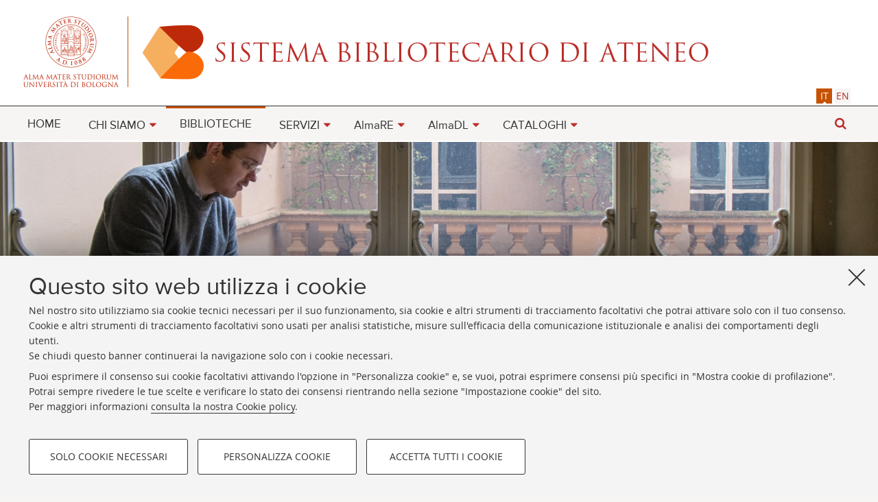

--- FILE ---
content_type: text/html;charset=utf-8
request_url: https://sba.unibo.it/it/biblioteche/BO104
body_size: 6688
content:
<!DOCTYPE html>
<html xmlns="http://www.w3.org/1999/xhtml" lang="it" xml:lang="it">
    <head>
        <meta http-equiv="X-UA-Compatible" content="IE=edge" />
        <meta charset="UTF-8" />
        <meta name="viewport" content="initial-scale=1.0, user-scalable=yes, width=device-width, minimum-scale=1.0" />
        <meta name="format-detection" content="telephone=no" />
        
        <title>BO104 — Sistema Bibliotecario di Ateneo — SBA</title>
    <base href="https://sba.unibo.it/it/biblioteche/BO104" /><meta http-equiv="Content-Type" content="text/html; charset=utf-8" /><meta content=" - Sistema Bibliotecario di Ateneo — SBA" property="twitter:title" /><meta content="https://sba.unibo.it/it/biblioteche/" property="og:url" /><meta content="website" property="og:type" /><meta content=" - Sistema Bibliotecario di Ateneo — SBA" property="og:title" /><meta content="summary" property="twitter:card" /><meta content="https://sba.unibo.it/it/logo-unibo.png" property="twitter:image" /><meta content="https://sba.unibo.it/it/logo-unibo.png" property="og:image" /><meta name="generator" content="Plone - http://plone.org" /><script type="text/javascript" src="https://sba.unibo.it/portal_javascripts/Sunburst%20Theme/resourceplone.app.jquery-cachekey-81ae80c386d7c24e7e821229874166f0.js"></script><script type="text/javascript" src="https://sba.unibo.it/portal_javascripts/Sunburst%20Theme/resourceplone.formwidget.querystring.querywidget-cachekey-5dbbe7db25e2ade4b862fc2a1787fcbc.js"></script><script type="text/javascript" src="https://sba.unibo.it/portal_javascripts/Sunburst%20Theme/resourcereferencewidgetmustache-0.7.2.min-cachekey-7621806fcb4c4c38d0ebdc24d2d8c679.js"></script><script type="text/javascript" src="https://sba.unibo.it/portal_javascripts/Sunburst%20Theme/resourcebacheca-cachekey-033ff0802f6abf1db0dced75844c3d9a.js"></script><script type="text/javascript" src="https://sba.unibo.it/portal_javascripts/Sunburst%20Theme/resourcecollective.oembed-cachekey-67a05cf194a7e09f1377865d4d2bed77.js"></script><script type="text/javascript" src="https://sba.unibo.it/portal_javascripts/Sunburst%20Theme/resourceunibo.sba.staticunibo.sba-cachekey-924e16847228bb85d9240afefcc7b396.js"></script><script type="text/javascript">var jqueryOmebedSettings = {embedMethod: "replace",defaultOEmbedProvider: "plone",activate_jqueryoembed_integration: true};</script><script type="text/javascript">
$(document).ready(function() {
    // can use links inside div.oembed too since "a" don't work for tinymce styles
    $("a.oembed,.oembed a").oembed(null, jqueryOmebedSettings);
});
</script><script type="text/javascript">
        jQuery(function($){
            if (typeof($.datepicker) != "undefined"){
              $.datepicker.setDefaults(
                jQuery.extend($.datepicker.regional['it'],
                {dateFormat: 'dd/mm/yy'}));
            }
        });
        </script><link rel="stylesheet" type="text/css" href="https://sba.unibo.it/++theme++unibotheme.sba/css/sba.css?hash=7f6c6e16d8f1fdfc1eccaad0e0a7cb94f18dcaf336f5cf3064cf81a7" id="css" /><link rel="canonical" href="https://sba.unibo.it/it/biblioteche/" /><script>var idsite=11171, subdir='/it', host='sba.unibo.it', piwik_url='https://analytics.unibo.it';</script><script>
          var _paq = _paq || [];
          _paq.push(['trackPageView']);
          _paq.push(['enableLinkTracking']);
          function embedTracking(idsite, subdir, host, piwik_url){
              if(host){
                  _paq.push(['setDomains', ["*." + host]]);
              }
              if(subdir){
                  _paq.push(['setCookiePath', subdir]);
              }
          
              var u=piwik_url + "/";
              _paq.push(['setTrackerUrl', u+'piwik.php']);
              _paq.push(['setSiteId', parseInt(idsite)]);
              var secondaryTracker = 'https://ingestion.webanalytics.italia.it/matomo.php';
              var secondaryWebsiteId = '5y04l4w01v';
              _paq.push(['addTracker', secondaryTracker, secondaryWebsiteId]);
              var d=document, g=d.createElement("script"), s=d.getElementsByTagName("script")[0]; g.type="text/javascript";
              g.defer=true; g.async=true; g.src=u+"piwik.js"; s.parentNode.insertBefore(g,s);    
         }
          setTimeout(embedTracking, 10, idsite, subdir, host, piwik_url);
          </script><script>
          window.addEventListener('DOMContentLoaded', function() {
            (function($) {
              $(document).delegate(".umtrack", "click", function(){
                var category=$(this).data('umc')||'link',
                umtitle=$('meta[property="unibo:umtitle"]').attr('content') || 'undef',
                action=$(this).data('uma')||'click',
                label=$(this).data('uml')||($(this).attr('title') + ' - ' + $(this).attr('href'));
                label = label.replace('{umtitle}', umtitle);
                window.unibo_track(category, action, label);
              });
              window.unibo_track = function(category, action, label) {
                if (typeof _paq !== 'undefined') {
                  _paq.push(['trackEvent', category, action, label]);
                }
              }
            })(jQuery);

            
          });

          // XXX serve per un solo sito dei cds...
          function cc_load_pixel_linkedin(){
              console.log("Unibo linkedin function");
              if (document.location.href.replace(/\/*(\?.*)?$/, '') === 'https://corsi.unibo.it/2cycle/DigitalTransformationManagement/digital-transformation-management') {
                console.log("Tacking linkedin");
                _linkedin_partner_id = "682410"; 
                window._linkedin_data_partner_ids = window._linkedin_data_partner_ids || []; 
                window._linkedin_data_partner_ids.push(_linkedin_partner_id); 
                (function(l) { if (!l){window.lintrk = function(a,b){window.lintrk.q.push([a,b])}; window.lintrk.q=[]} var s = document.getElementsByTagName("script")[0]; var b = document.createElement("script"); b.type = "text/javascript";b.async = true; b.src = "https://snap.licdn.com/li.lms-analytics/insight.min.js"; s.parentNode.insertBefore(b, s);})(window.lintrk); 
              }
            }

          
       


        </script></head>
    <body class="sba-site template-view portaltype-listabiblioteche site-it section-biblioteche subsection- icons-on userrole-anonymous sba-site SBA-site" dir="ltr"><div id="u-header" class="header">
            <div id="u-hiddenKeys" class="hiddenKeys unibo-noparse" role="navigation" aria-label="scorciatoie per la navigazione">
                <a href="#page-title" accesskey="c">vai al contenuto della pagina</a>
                <a href="#u-main-menu" accesskey="n">vai al menu di navigazione</a>
            </div>
            <div class="site-title" role="banner">
                <div class="logo">
                     <a href="http://www.sba.unibo.it">
                        Alma mater studiorum - Sistema bibliotecario di ateneo
                    </a>
                </div>
            </div>
             <div id="languageselector" class="select-lang"><ul id="portal-languageselector" role="tablist" class="">
    
        <li role="tab" class="selected language-it" aria-selected="true">
            <a href="https://sba.unibo.it/it/biblioteche/@@multilingual-selector/a6ddc82ddf524c47b69388baf78df8e0/it?post_path=/BO104">
                    

                    it

                    </a>
        </li>
    
    
        <li role="tab" class="language-en" aria-selected="false">
            <a href="https://sba.unibo.it/it/biblioteche/@@multilingual-selector/a6ddc82ddf524c47b69388baf78df8e0/en?post_path=/BO104">
                    

                    en

                    </a>
        </li>
    
</ul></div>
            <div id="u-main-menu" class="main-menu" role="navigation" aria-label="Menù principale"><div class="wrap-menu" id="u-wrap-menu">
    <div id="search-wrapper">
      <a class="search is-closed" aria-label="motore di ricerca" href="#" role="button"> <i class="fa fa-search"></i> <i class="fa fa-times"></i>
      </a>
      <div class="search-wrap">
        <form target="_blank" method="get" action="//search.unibo.it/CMSUniboWeb/UniboSearch/results.aspx" id="uniboSearch">
            <input type="hidden" name="lang" value="it" lang="it" xml:lang="it" />
            <input type="hidden" name="site" value="sba.unibo.it" />
            <input type="hidden" name="filter" value="site:sba.unibo.it" />
            <input placeholder="Cerca nel sito" type="text" name="query" id="SearchableText_UniboSearch" />
            <a id="ResetText_UniboSearch" class="reset is-hidden">
              <i class="fa fa-times"></i>
            </a>
            <button title="search">
              <i class="fa fa-search"></i>
            </button>
        </form>
      </div>
    </div>

    

        <a class="menu-button is-closed -unibo-toggler" aria-label="menù di navigazione" role="button" data-target="#portal-globalnav" data-class-open="is-opened" data-class-close="is-closed" href="">
           <span>Menu</span>
            <i class="fa fa-bars"></i>
            <i class="fa fa-times"></i>
        </a>

        <ul id="portal-globalnav" role="menubar"><li role="menuitem" aria-haspopup="false" id="portaltab-home" class="plain"><a href="https://sba.unibo.it/it">HOME</a>
                

            </li><li role="menuitem" aria-haspopup="true" id="portaltab-chi-siamo" class="plain"><a href="https://sba.unibo.it/it/chi-siamo">CHI SIAMO</a>
                
                  <a class="menu-button is-closed">Apri sottomenù</a>
                  <ul class="" role="menu">
                    <li role="menuitem" id="portaltab-chi-siamo-organizzazione"><a href="https://sba.unibo.it/it/chi-siamo/organizzazione">Organizzazione</a>
                    </li>
                    <li role="menuitem" id="portaltab-chi-siamo-attivita"><a href="https://sba.unibo.it/it/chi-siamo/attivita">Attività</a>
                    </li>
                    <li role="menuitem" id="portaltab-chi-siamo-progetti"><a href="https://sba.unibo.it/it/chi-siamo/progetti">Progetti</a>
                    </li>
                  </ul>
                

            </li><li role="menuitem" aria-haspopup="false" id="portaltab-biblioteche" class="selected"><a href="https://sba.unibo.it/it/biblioteche">BIBLIOTECHE</a>
                

            </li><li role="menuitem" aria-haspopup="true" id="portaltab-servizi" class="plain"><a href="https://sba.unibo.it/it/servizi">SERVIZI</a>
                
                  <a class="menu-button is-closed">Apri sottomenù</a>
                  <ul class="" role="menu">
                    <li role="menuitem" id="portaltab-servizi-accesso-consultazione-e-prestito"><a href="https://sba.unibo.it/it/servizi/accesso-consultazione-e-prestito">Accesso, consultazione e prestito</a>
                    </li>
                    <li role="menuitem" id="portaltab-servizi-prestito-interbibliotecario-e-fornitura-documenti"><a href="https://sba.unibo.it/it/servizi/prestito-interbibliotecario-e-fornitura-documenti">Prestito interbibliotecario e fornitura documenti</a>
                    </li>
                    <li role="menuitem" id="portaltab-servizi-assistenza-e-supporto"><a href="https://sba.unibo.it/it/servizi/assistenza-e-supporto">Assistenza e supporto</a>
                    </li>
                    <li role="menuitem" id="portaltab-servizi-formazione-e-information-literacy"><a href="https://sba.unibo.it/it/servizi/formazione">Formazione e Information Literacy</a>
                    </li>
                    <li role="menuitem" id="portaltab-servizi-riproduzioni-stampe-e-attrezzature"><a href="https://sba.unibo.it/it/servizi/riproduzioni-stampe-e-attrezzature">Riproduzioni, stampe e attrezzature</a>
                    </li>
                    <li role="menuitem" id="portaltab-servizi-servizi-per-persone-con-disabilita-e-dsa"><a href="https://sba.unibo.it/it/servizi/servizi-per-disabili">Servizi per persone con disabilità e dsa</a>
                    </li>
                  </ul>
                

            </li><li role="menuitem" aria-haspopup="true" id="portaltab-almare" class="plain"><a href="https://sba.unibo.it/it/almare">AlmaRE</a>
                
                  <a class="menu-button is-closed">Apri sottomenù</a>
                  <ul class="" role="menu">
                    <li role="menuitem" id="portaltab-almare-che-cos2019e-almare"><a href="https://sba.unibo.it/it/almare/che-cos-e-almare">Che cos’è AlmaRE</a>
                    </li>
                    <li role="menuitem" id="portaltab-almare-collezioni"><a href="https://sba.unibo.it/it/almare/collezioni">Collezioni</a>
                    </li>
                    <li role="menuitem" id="portaltab-almare-servizi-e-strumenti-almare"><a href="https://sba.unibo.it/it/almare/servizi-e-strumenti-almare">Servizi e strumenti AlmaRE</a>
                    </li>
                    <li role="menuitem" id="portaltab-almare-supporto"><a href="https://sba.unibo.it/it/almare/supporto">Supporto</a>
                    </li>
                  </ul>
                

            </li><li role="menuitem" aria-haspopup="true" id="portaltab-almadl" class="plain"><a href="https://sba.unibo.it/it/almadl">AlmaDL</a>
                
                  <a class="menu-button is-closed">Apri sottomenù</a>
                  <ul class="" role="menu">
                    <li role="menuitem" id="portaltab-almadl-che-cos2019e-almadl"><a href="https://sba.unibo.it/it/almadl/che-cos-e-almadl">Che cos’è AlmaDL</a>
                    </li>
                    <li role="menuitem" id="portaltab-almadl-open-access-e-open-science"><a href="https://sba.unibo.it/it/almadl/open-access-e-open-science">Open Access e Open Science</a>
                    </li>
                    <li role="menuitem" id="portaltab-almadl-collezioni"><a href="https://sba.unibo.it/it/almadl/collezioni">Collezioni</a>
                    </li>
                    <li role="menuitem" id="portaltab-almadl-servizi-almadl"><a href="https://sba.unibo.it/it/almadl/servizi-almadl">Servizi AlmaDL</a>
                    </li>
                  </ul>
                

            </li><li role="menuitem" aria-haspopup="true" id="portaltab-cataloghi" class="plain"><a href="https://sba.unibo.it/it/cataloghi">CATALOGHI</a>
                
                  <a class="menu-button is-closed">Apri sottomenù</a>
                  <ul class="" role="menu">
                    <li role="menuitem" id="portaltab-cataloghi-cataloghi-di-ateneo"><a href="https://sba.unibo.it/it/cataloghi/cataloghi-di-ateneo">Cataloghi di Ateneo</a>
                    </li>
                    <li role="menuitem" id="portaltab-cataloghi-altri-strumenti-di-ricerca-di-ateneo"><a href="https://sba.unibo.it/it/cataloghi/altri-strumenti-di-ricerca-di-ateneo">Altri strumenti di ricerca di Ateneo</a>
                    </li>
                    <li role="menuitem" id="portaltab-cataloghi-altri-cataloghi-e-repertori"><a href="https://sba.unibo.it/it/cataloghi/altri-cataloghi-e-repertori">Altri cataloghi e repertori</a>
                    </li>
                  </ul>
                

            </li>
        </ul>
    

  </div></div>
        </div><div id="u-content-wrapper" class="content-wrapper">
            
            
            
            <div id="u-lead" class="lead home">
            
        <div class="img-container">
          <span style="background-image:url(https://sba.unibo.it/en/libraries/libraries-images/bo104)"></span>
        </div>
        <div class="page-title-container">
          <div class="title-wrap">
            <div id="portal-breadcrumbs">

    <span id="breadcrumbs-you-are-here">Tu sei qui:</span>
    <span id="breadcrumbs-home">
        <a href="https://sba.unibo.it/it">Home</a>
        <span class="breadcrumbSeparator">
            /
            
        </span>
    </span>
    <span id="breadcrumbs-1" dir="ltr">
        
            <a href="https://sba.unibo.it/it/biblioteche">Biblioteche</a>
            <span class="breadcrumbSeparator">
                /
                
            </span>
            
         
    </span>
    <span id="breadcrumbs-2" dir="ltr">
        
            
            
            <span id="breadcrumbs-current">BO104</span>
         
    </span>

</div>


            <div class="info">
              <h1 id="page-title" class="page-title"> BO104 - Biblioteca Giuridica "Antonio Cicu". Sezione di Informatica giuridica e Bioetica (CIRSFID)</h1>
              <p>
                
                </p>
            </div>
          </div>
        </div>
      </div>
            <div id="u-content-core" class="content-core" role="main">

      <div class="row">

       <div id="u-content-main" class="column large-16 content-main">
          <div class="box-content-flow row">

            <div class="column large-8">

              
              <div class="other-name-box">
                <h3>Altre denominazioni</h3>
                <div class="content-wrap">
                  <p>Sez. spec. in Informatica giuridica e Bioetica</p>
                </div>
              </div>
              

              
              <div class="subject-area-box">
                <h3>Ambito disciplinare</h3>
                <div class="content-wrap">
                  <p>Scienze giuridiche.</p>
                </div>
              </div>
              

              
              <div class="address-box">
                <h3>Indirizzo</h3>
                <div class="content-wrap">
                  <p>Via Galliera, 3 Bologna 40121 BO</p>
                  <div class="googleMapView" width="850" height="300">
                    <ul>
                      <li>
                        <img alt="Red Marker" width="20" height="34" class="marker" src="https://sba.unibo.it/marker-red.png" />
                        <div class="geo">
                          <span class="latitude">44.4972</span>
                          <span class="longitude">11.3418</span>
                          <span class="title">Via Galliera, 3 Bologna 40121 BO</span>
                        </div>
                      </li>
                    </ul>
                  </div>
                </div>
              </div>
              

              <div class="contact-box">
                <h3>Contatti</h3>
                <div class="content-wrap">
                  
                    <p class="tel">0512088204</p>
                  

                  

                  
                    <p>
                      <strong>E-mail: </strong>
                      
                        <a href="mailto:arpac.bibliotecacicu@unibo.it">arpac.bibliotecacicu@unibo.it</a>
                      
                    </p>
                  

                  
                    <p>
                      <strong>Sito web: </strong>
                      <a href="http://giuridica.sba.unibo.it/" target="_blank">http://giuridica.sba.unibo.it/</a>
                    </p>
                  

                  
                    <p>
                      <strong>Acnp: </strong>
                      <a target="_blank" href="https://acnpsearch.unibo.it/library/BO104">Vai alla scheda</a>
                    </p>
                  

                  

                  

                </div>
              </div>

              
                <div class="urgent-note-box">
                  <i class="fa fa-exclamation"></i>
                  <div class="content-wrap">
                    <p></p><p>Biblioteca chiusa. Per le riviste di settore, rivolgersi alla Biblioteca Giuridica Antonio Cicu, sede centrale.</p>
                  </div>
                </div>
              

              <!-- bibchiusura, bibILLsospensione e bibDDSospensione
                   saran tutte con l'etichetta note urgenti?-->
              

              

              

              <div class="timetable-box">
                <h3>ORARI</h3>
                <div class="content-wrap">
                  
                  <table>
                      
                      <tr>
                        <td>Lunedì</td>
                        <td>00:00-00:00</td>
                      </tr>
                      
                      
                      <tr>
                        <td>Martedì</td>
                        <td>00:00-00:00</td>
                      </tr>
                      
                      
                      <tr>
                        <td>Mercoledì</td>
                        <td>00:00-00:00</td>
                      </tr>
                      
                      
                      <tr>
                        <td>Giovedì</td>
                        <td>00:00-00:00</td>
                      </tr>
                      
                      
                      <tr>
                        <td>Venerdì</td>
                        <td>00:00-00:00</td>
                      </tr>
                      
                      
                      <tr>
                        <td>Sabato</td>
                        <td>Chiuso</td>
                      </tr>
                      
                      
                      <tr>
                        <td>Domenica</td>
                        <td>Chiuso</td>
                      </tr>
                      
                  </table>
                  
                  
                    <h4>NOTE ORARIO</h4>
                    <p>Dal 20 novembre 2020 chiusura e sospensione dei servizi fino a nuova comunicazione</p>
                  
                </div>
              </div>

              <div class="services-box">
                <h3>Servizi</h3>
                <div class="content-wrap">
                  <table>
                    

                    

                    
                    <tr>
                      <td>Ricerca bibliografica in linea:</td>
                      <td>NO</td>
                    </tr>
                    

                    
                    <tr>
                      <td>Fotocopie:</td>
                      <td>NO</td>
                    </tr>
                    

                    
                    <tr>
                      <td>Metri quadri Biblioteca:</td>
                      <td>435</td>
                    </tr>
                    

                    

                  </table>
                  
                 </div>
              </div>

            </div>

            <div class="column large-8">

              

              

              

              <div class="loan-box">
                <h3>Consultazione e prestito</h3>
                <div class="content-wrap">
                  
                    
                    <p>Prestito non disponibile.</p>
                  
                  
                    
                    <p>Consultazione non disponibile.</p>
                  
                 </div>
              </div>

              

              

              

            </div>

          </div>
        </div>

      </div>

    </div>
            
        </div><div id="u-footer" class="footer" role="contentinfo">
    <div class="link-container">
      <ul>
        
          <li><a href="http://www.unibo.it/uniboWeb/unibosearch/rubrica.aspx">Rubrica di Ateneo</a></li>
        
        
          <li><a href="http://www.sba.unibo.it/it/servizi/rss">Rss</a></li>
        
        
          <li><a href="http://www.sba.unibo.it/it/servizi/statistiche-degli-applicativi-e-dei-servizi">Statistiche</a></li>
        
        
          <li><a href="http://www.unibo.it/it/ateneo/privacy-e-note-legali">Privacy e note legali</a></li>
        
        
          <li><a href="http://acnp.unibo.it/cgi-ser/start/it/bib/ds-b.tcl?unibo=si">Biblioteche di Ateneo</a></li>
        
        
          <li><a href="http://www.unibo.it/it/servizi-e-opportunita/biblioteche-risorse-digitali-e-sale-studio/sale-studio">Sale studio</a></li>
        
        
          <li><a href="http://www.unibo.it/it/ateneo/amministrazione-trasparente/servizi-erogati/carta-dei-servizi-e-standard-di-qualita/carta-dei-servizi-e-standard-di-qualita">Carta dei servizi</a></li>
        
        
          <li><a href="http://www.sba.unibo.it/it/chi-siamo/organizzazione/fonti-normative/regolamenti">Regolamenti</a></li>
        
        
          <li><a href="http://www.sba.unibo.it/it/almare/servizi-e-strumenti-almare/connessione-da-remoto">Proxy</a></li>
        
        
          <li><a href="http://www.sba.unibo.it/it/servizi/assistenza-e-supporto/help-desk">Help Desk</a></li>
        
        
          <li><a href="https://sba.unibo.it/it/informazioni-sul-sito-e-accessibilita">Informazioni sul sito e accessibilità</a></li>
        
        <li><a href="#" data-cc-open="">Impostazioni Cookie</a></li>
      </ul>
      
    </div>
    <div class="copyright">
        ©Copyright 2026 - ALMA MATER STUDIORUM - Università di Bologna - Via Zamboni, 33 - 40126 Bologna - PI: 01131710376 - CF: 80007010376
    </div>
  </div><a class="back-to-top show" href="#" title="Torna su">
            <i class="fa fa-angle-up"></i>
        </a><script src="https://sba.unibo.it/++resource++unibo.cookiebanner/unibo-cookies.min.js?v=20"></script></body>

</html>

--- FILE ---
content_type: application/x-javascript;charset=utf-8
request_url: https://sba.unibo.it/portal_javascripts/Sunburst%20Theme/resourcecollective.oembed-cachekey-67a05cf194a7e09f1377865d4d2bed77.js
body_size: 8503
content:

/* - ++resource++collective.oembed.js - */
// https://sba.unibo.it/portal_javascripts/++resource++collective.oembed.js?original=1
﻿(function($){$.fn.oembed=function(url,options,embedAction){settings=$.extend(true,$.fn.oembed.defaults,options);initializeProviders();var div=document.createElement('div'),ref=document.getElementsByTagName('base')[0]||document.getElementsByTagName('script')[0];div.className='fit-vids-style';div.innerHTML='&shy;<style>\.fluid-width-video-wrapper{\
width:100%;\
position:relative;\
padding:0;\} \.fluid-width-video-wrapper iframe,\.fluid-width-video-wrapper object,\.fluid-width-video-wrapper embed{\
position:absolute;\
top:0;\
left:0;\
width:100%;\
height:100%;\} \</style>';ref.parentNode.insertBefore(div,ref);return this.each(function(){var container=$(this),resourceURL=(url!==null)?url:container.attr("href"),provider;if(embedAction){settings.onEmbed=embedAction} else{settings.onEmbed=function(oembedData){$.fn.oembed.insertCode(this,settings.embedMethod,oembedData)}}
if(resourceURL!==null){provider=$.fn.oembed.getOEmbedProvider(resourceURL);if(provider!==null){provider.params=getNormalizedParams(settings[provider.name])||{};provider.maxWidth=settings.maxWidth;provider.maxHeight=settings.maxHeight;embedCode(container,resourceURL,provider)} else{settings.onProviderNotFound.call(container,resourceURL)}}
return container})};var settings,activeProviders=[];$.fn.oembed.defaults={maxWidth:null,maxHeight:null,embedMethod:"replace",defaultOEmbedProvider:"plone",allowedProviders:null,disallowedProviders:null,customProviders:null,defaultProvider:null,greedy:true,onProviderNotFound: function(){},beforeEmbed: function(){},afterEmbed: function(){},onEmbed: function(){},onError: function(){},ajaxOptions:{}};
function getRequestUrl(container,externalUrl,provider){var url=provider.apiendpoint,qs="";var i;if(url.indexOf("?")<=0)
url=url+"?";else
url=url+"&";if(provider.maxWidth!==null&&provider.params.maxwidth===null)
provider.params.maxwidth=provider.maxWidth;if(provider.maxHeight!==null&&provider.params.maxheight===null)
provider.params.maxheight=provider.maxHeight;for(i in provider.params){if(provider.params[i]!==null)
qs+="&"+encodeURIComponent(i)+"="+provider.params[i]}
url+="format=json&url="+encodeURIComponent(externalUrl)+qs ;if(container[0].getAttribute("data-maxwidth")!==null)
url+="&maxwidth="+container[0].getAttribute("data-maxwidth");if(container[0].getAttribute("data-maxheight")!==null)
url+="&maxheight="+container[0].getAttribute("data-height");return url}
function embedCode(container,externalUrl,embedProvider){var requestUrl=getRequestUrl(container,externalUrl,embedProvider);var ajaxopts=$.extend({url:requestUrl,type:'get',dataType:'json',success: function(data){var oembedData=$.extend({},data);switch(oembedData.type){case "photo":console.log("photo");oembedData.code=$.fn.oembed.getPhotoCode(externalUrl,oembedData);break;case "video":oembedData.code=$.fn.oembed.getVideoCode(externalUrl,oembedData);break;case "rich":oembedData.code=$.fn.oembed.getRichCode(externalUrl,oembedData);break;default:oembedData.code=$.fn.oembed.getGenericCode(externalUrl,oembedData);break}
settings.beforeEmbed.call(container,oembedData);settings.onEmbed.call(container,oembedData);settings.afterEmbed.call(container,oembedData)},error: function(xhr,ajaxOptions,thrownError){console.log(xhr.responseText);console.log(thrownError)}},settings.ajaxOptions||{});$.ajax(ajaxopts)}
function initializeProviders(){activeProviders=[];var defaultProvider,restrictedProviders=[],i,provider;if(!isNullOrEmpty(settings.allowedProviders)){for(i=0;i<$.fn.oembed.providers.length;i++){if($.inArray($.fn.oembed.providers[i].name,settings.allowedProviders)>=0)
activeProviders.push($.fn.oembed.providers[i])}
settings.greedy=false} else{activeProviders=$.fn.oembed.providers}
if(!isNullOrEmpty(settings.disallowedProviders)){for(i=0;i<activeProviders.length;i++){if($.inArray(activeProviders[i].name,settings.disallowedProviders)<0)
restrictedProviders.push(activeProviders[i])}
activeProviders=restrictedProviders;settings.greedy=false}
if(!isNullOrEmpty(settings.customProviders)){$.each(settings.customProviders, function(n,customProvider){if(customProvider instanceof $.fn.oembed.OEmbedProvider){activeProviders.push(provider)} else{provider=new $.fn.oembed.OEmbedProvider();if(provider.fromJSON(customProvider))
activeProviders.push(provider)}})}
defaultProvider=getDefaultOEmbedProvider(settings.defaultOEmbedProvider);if(settings.greedy===true){activeProviders.push(defaultProvider)}
for(i=0;i<activeProviders.length;i++){if(activeProviders[i].apiendpoint===null)
activeProviders[i].apiendpoint=defaultProvider.apiendpoint}}
function getDefaultOEmbedProvider(defaultOEmbedProvider){var url="http://oohembed.com/oohembed/";if(defaultOEmbedProvider=="embed.ly")
url="http://api.embed.ly/v1/api/oembed?";if(defaultOEmbedProvider=="plone")
url=portal_url+'/@@proxy-oembed-provider';return new $.fn.oembed.OEmbedProvider(defaultOEmbedProvider,null,null,url,"callback")}
function getNormalizedParams(params){if(params===null)
return null;var key,normalizedParams={};for(key in params){if(key!==null)
normalizedParams[key.toLowerCase()]=params[key]}
return normalizedParams}
function isNullOrEmpty(object){if(typeof object=="undefined")
return true;if(object===null)
return true;if($.isArray(object)&&object.length===0)
return true;return false}
$.fn.oembed.insertCode=function(container,embedMethod,oembedData){var html=$(oembedData.code);if(oembedData===null)
return;switch(embedMethod){case "auto":if(container.attr("href")!==null){$.fn.oembed.insertCode(container,"append",oembedData)}
else{$.fn.oembed.insertCode(container,"replace",oembedData)}
break;case "replace":if(html.is("a")&&html.length==1){break}
if(container.hasClass("oembed-responsive")){if(html.is("iframe")||html.is("object")||html.is("embed")){var width=parseInt(html.attr("width"),null),height=parseInt(html.attr("height"),null);var ratio=height/width;container.wrap('<div class="fluid-width-video-wrapper"></div>').parent('.fluid-width-video-wrapper').css('padding-top',(ratio * 100)+"%");html.removeAttr('height').removeAttr('width');oembedData.code=html[0].outerHTML}
if(oembedData.type=="photo"){html.find('img').css('max-width',"100%");oembedData.code=html[0].outerHTML}}
container.replaceWith(oembedData.code);break;case "fill":container.html(oembedData.code);break;case "append":var oembedContainer=container.next();if(oembedContainer===null||!oembedContainer.hasClass("oembed-container")){oembedContainer=container.after('<div class="oembed-container"></div>').next(".oembed-container");if(oembedData!==null&&oembedData.provider_name!==null)
oembedContainer.toggleClass("oembed-container-"+oembedData.provider_name)}
oembedContainer.html(oembedData.code);break}};$.fn.oembed.getPhotoCode=function(url,oembedData){var code,alt=oembedData.title?oembedData.title:'';alt+=oembedData.author_name?' - '+oembedData.author_name:'';alt+=oembedData.provider_name?' - '+oembedData.provider_name:'';code='<div><a href="'+url+'" target=\'_blank\'><img src="'+oembedData.url+'" alt="'+alt+'"/></a></div>';if(oembedData.html)
code+="<div>"+oembedData.html+"</div>";return code};$.fn.oembed.getVideoCode=function(url,oembedData){var code=oembedData.html;return code};$.fn.oembed.getRichCode=function(url,oembedData){var code=oembedData.html;return code};$.fn.oembed.getGenericCode=function(url,oembedData){var title=(oembedData.title!==null)?oembedData.title:url,code='<a href="'+url+'">'+title+'</a>';if(oembedData.html)
code+="<div>"+oembedData.html+"</div>";return code};$.fn.oembed.isProviderAvailable=function(url){var provider=getOEmbedProvider(url);return(provider!==null)};$.fn.oembed.getOEmbedProvider=function(url){for(var i=0;i<activeProviders.length;i++){if(activeProviders[i].matches(url))
return activeProviders[i]}
return null};$.fn.oembed.OEmbedProvider=function(name,type,urlschemesarray,apiendpoint,callbackparameter){this.name=name;this.type=type;this.urlschemes=getUrlSchemes(urlschemesarray);this.apiendpoint=apiendpoint;this.callbackparameter=callbackparameter;this.maxWidth=500;this.maxHeight=400;var i,property,regExp;this.matches=function(externalUrl){if(typeof externalUrl==='undefined'){return false}
for(i=0;i<this.urlschemes.length;i++){regExp=new RegExp(this.urlschemes[i],"i");if(externalUrl.match(regExp)!==null)
return true}
return false};this.fromJSON=function(json){for(var property in json){if(property!="urlschemes")
this[property]=json[property];else
this[property]=getUrlSchemes(json[property])}
return true};
function getUrlSchemes(urls){if(isNullOrEmpty(urls))
return ["."];if($.isArray(urls))
return urls;return urls.split(";")}};$.fn.oembed.providers=[]})(jQuery);


--- FILE ---
content_type: application/x-javascript;charset=utf-8
request_url: https://sba.unibo.it/portal_javascripts/Sunburst%20Theme/resourcereferencewidgetmustache-0.7.2.min-cachekey-7621806fcb4c4c38d0ebdc24d2d8c679.js
body_size: 13884
content:

/* Merged Plone Javascript file
 * This file is dynamically assembled from separate parts.
 * Some of these parts have 3rd party licenses or copyright information attached
 * Such information is valid for that section,
 * not for the entire composite file
 * originating files are separated by - filename.js -
 */

/* - ++resource++referencewidget/mustache-0.7.2.min.js - */
// https://sba.unibo.it/portal_javascripts/++resource++referencewidget/mustache-0.7.2.min.js?original=1
(function(root,factory){if(typeof exports==="object"&&exports){module.exports=factory}else if(typeof define==="function"&&define.amd){define(factory)}else{root.Mustache=factory}})(this,function(){var exports={};exports.name="mustache.js";exports.version="0.7.2";exports.tags=["{{","}}"];exports.Scanner=Scanner;exports.Context=Context;exports.Writer=Writer;var whiteRe=/\s*/;var spaceRe=/\s+/;var nonSpaceRe=/\S/;var eqRe=/\s*=/;var curlyRe=/\s*\}/;var tagRe=/#|\^|\/|>|\{|&|=|!/;function testRe(re,string){return RegExp.prototype.test.call(re,string)}function isWhitespace(string){return!testRe(nonSpaceRe,string)}var isArray=Array.isArray||function(obj){return Object.prototype.toString.call(obj)==="[object Array]"};function escapeRe(string){return string.replace(/[\-\[\]{}()*+?.,\\\^$|#\s]/g,"\\$&")}var entityMap={"&":"&amp;","<":"&lt;",">":"&gt;",'"':"&quot;","'":"&#39;","/":"&#x2F;"};function escapeHtml(string){return String(string).replace(/[&<>"'\/]/g,function(s){return entityMap[s]})}exports.escape=escapeHtml;function Scanner(string){this.string=string;this.tail=string;this.pos=0}Scanner.prototype.eos=function(){return this.tail===""};Scanner.prototype.scan=function(re){var match=this.tail.match(re);if(match&&match.index===0){this.tail=this.tail.substring(match[0].length);this.pos+=match[0].length;return match[0]}return""};Scanner.prototype.scanUntil=function(re){var match,pos=this.tail.search(re);switch(pos){case-1:match=this.tail;this.pos+=this.tail.length;this.tail="";break;case 0:match="";break;default:match=this.tail.substring(0,pos);this.tail=this.tail.substring(pos);this.pos+=pos}return match};function Context(view,parent){this.view=view;this.parent=parent;this.clearCache()}Context.make=function(view){return view instanceof Context?view:new Context(view)};Context.prototype.clearCache=function(){this._cache={}};Context.prototype.push=function(view){return new Context(view,this)};Context.prototype.lookup=function(name){var value=this._cache[name];if(!value){if(name==="."){value=this.view}else{var context=this;while(context){if(name.indexOf(".")>0){var names=name.split("."),i=0;value=context.view;while(value&&i<names.length){value=value[names[i++]]}}else{value=context.view[name]}if(value!=null){break}context=context.parent}}this._cache[name]=value}if(typeof value==="function"){value=value.call(this.view)}return value};function Writer(){this.clearCache()}Writer.prototype.clearCache=function(){this._cache={};this._partialCache={}};Writer.prototype.compile=function(template,tags){var fn=this._cache[template];if(!fn){var tokens=exports.parse(template,tags);fn=this._cache[template]=this.compileTokens(tokens,template)}return fn};Writer.prototype.compilePartial=function(name,template,tags){var fn=this.compile(template,tags);this._partialCache[name]=fn;return fn};Writer.prototype.compileTokens=function(tokens,template){var fn=compileTokens(tokens);var self=this;return function(view,partials){if(partials){if(typeof partials==="function"){self._loadPartial=partials}else{for(var name in partials){self.compilePartial(name,partials[name])}}}return fn(self,Context.make(view),template)}};Writer.prototype.render=function(template,view,partials){return this.compile(template)(view,partials)};Writer.prototype._section=function(name,context,text,callback){var value=context.lookup(name);switch(typeof value){case"object":if(isArray(value)){var buffer="";for(var i=0,len=value.length;i<len;++i){buffer+=callback(this,context.push(value[i]))}return buffer}return value?callback(this,context.push(value)):"";case"function":var self=this;var scopedRender=function(template){return self.render(template,context)};var result=value.call(context.view,text,scopedRender);return result!=null?result:"";default:if(value){return callback(this,context)}}return""};Writer.prototype._inverted=function(name,context,callback){var value=context.lookup(name);if(!value||isArray(value)&&value.length===0){return callback(this,context)}return""};Writer.prototype._partial=function(name,context){if(!(name in this._partialCache)&&this._loadPartial){this.compilePartial(name,this._loadPartial(name))}var fn=this._partialCache[name];return fn?fn(context):""};Writer.prototype._name=function(name,context){var value=context.lookup(name);if(typeof value==="function"){value=value.call(context.view)}return value==null?"":String(value)};Writer.prototype._escaped=function(name,context){return exports.escape(this._name(name,context))};function compileTokens(tokens){var subRenders={};function subRender(i,tokens,template){if(!subRenders[i]){var fn=compileTokens(tokens);subRenders[i]=function(writer,context){return fn(writer,context,template)}}return subRenders[i]}return function(writer,context,template){var buffer="";var token,sectionText;for(var i=0,len=tokens.length;i<len;++i){token=tokens[i];switch(token[0]){case"#":sectionText=template.slice(token[3],token[5]);buffer+=writer._section(token[1],context,sectionText,subRender(i,token[4],template));break;case"^":buffer+=writer._inverted(token[1],context,subRender(i,token[4],template));break;case">":buffer+=writer._partial(token[1],context);break;case"&":buffer+=writer._name(token[1],context);break;case"name":buffer+=writer._escaped(token[1],context);break;case"text":buffer+=token[1];break}}return buffer}}function nestTokens(tokens){var tree=[];var collector=tree;var sections=[];var token;for(var i=0,len=tokens.length;i<len;++i){token=tokens[i];switch(token[0]){case"#":case"^":sections.push(token);collector.push(token);collector=token[4]=[];break;case"/":var section=sections.pop();section[5]=token[2];collector=sections.length>0?sections[sections.length-1][4]:tree;break;default:collector.push(token)}}return tree}function squashTokens(tokens){var squashedTokens=[];var token,lastToken;for(var i=0,len=tokens.length;i<len;++i){token=tokens[i];if(token[0]==="text"&&lastToken&&lastToken[0]==="text"){lastToken[1]+=token[1];lastToken[3]=token[3]}else{lastToken=token;squashedTokens.push(token)}}return squashedTokens}function escapeTags(tags){return[new RegExp(escapeRe(tags[0])+"\\s*"),new RegExp("\\s*"+escapeRe(tags[1]))]}exports.parse=function(template,tags){template=template||"";tags=tags||exports.tags;if(typeof tags==="string")tags=tags.split(spaceRe);if(tags.length!==2){throw new Error("Invalid tags: "+tags.join(", "))}var tagRes=escapeTags(tags);var scanner=new Scanner(template);var sections=[];var tokens=[];var spaces=[];var hasTag=false;var nonSpace=false;function stripSpace(){if(hasTag&&!nonSpace){while(spaces.length){tokens.splice(spaces.pop(),1)}}else{spaces=[]}hasTag=false;nonSpace=false}var start,type,value,chr;while(!scanner.eos()){start=scanner.pos;value=scanner.scanUntil(tagRes[0]);if(value){for(var i=0,len=value.length;i<len;++i){chr=value.charAt(i);if(isWhitespace(chr)){spaces.push(tokens.length)}else{nonSpace=true}tokens.push(["text",chr,start,start+1]);start+=1;if(chr==="\n"){stripSpace()}}}start=scanner.pos;if(!scanner.scan(tagRes[0])){break}hasTag=true;type=scanner.scan(tagRe)||"name";scanner.scan(whiteRe);if(type==="="){value=scanner.scanUntil(eqRe);scanner.scan(eqRe);scanner.scanUntil(tagRes[1])}else if(type==="{"){var closeRe=new RegExp("\\s*"+escapeRe("}"+tags[1]));value=scanner.scanUntil(closeRe);scanner.scan(curlyRe);scanner.scanUntil(tagRes[1]);type="&"}else{value=scanner.scanUntil(tagRes[1])}if(!scanner.scan(tagRes[1])){throw new Error("Unclosed tag at "+scanner.pos)}if(type==="/"){if(sections.length===0){throw new Error('Unopened section "'+value+'" at '+start)}var section=sections.pop();if(section[1]!==value){throw new Error('Unclosed section "'+section[1]+'" at '+start)}}var token=[type,value,start,scanner.pos];tokens.push(token);if(type==="#"||type==="^"){sections.push(token)}else if(type==="name"||type==="{"||type==="&"){nonSpace=true}else if(type==="="){tags=value.split(spaceRe);if(tags.length!==2){throw new Error("Invalid tags at "+start+":"+tags.join(","))}tagRes=escapeTags(tags)}}var section=sections.pop();if(section){throw new Error('Unclosed section "'+section[1]+'" at '+scanner.pos)}return nestTokens(squashTokens(tokens))};var _writer=new Writer;exports.clearCache=function(){return _writer.clearCache()};exports.compile=function(template,tags){return _writer.compile(template,tags)};exports.compilePartial=function(name,template,tags){return _writer.compilePartial(name,template,tags)};exports.compileTokens=function(tokens,template){return _writer.compileTokens(tokens,template)};exports.render=function(template,view,partials){return _writer.render(template,view,partials)};exports.to_html=function(template,view,partials,send){var result=exports.render(template,view,partials);if(typeof send==="function"){send(result)}else{return result}};return exports}());

/* - ++resource++unibo.behaviors.static/unibo.behaviors.js - */
// https://sba.unibo.it/portal_javascripts/++resource++unibo.behaviors.static/unibo.behaviors.js?original=1
(function($){"use strict";if((typeof window.behaviors)==='undefined'){window.behaviors={}}
if(typeof NodeList!=="undefined"&&NodeList.prototype&&!NodeList.prototype.forEach){NodeList.prototype.forEach=Array.prototype.forEach}
var behaviors=window.behaviors;behaviors.showHideFieldBoxNewsletter=function(select,parent){if(select.val()=="1"){parent.children("div[id^='formfield-form-widgets-IBoxWithLinkAndNewsletter'][id$='title']").hide();parent.children("div[id^='formfield-form-widgets-IBoxWithLinkAndNewsletter'][id$='description']").hide();parent.children("div[id^='formfield-form-widgets-IBoxWithLinkAndNewsletter'][id$='reference']").hide();parent.children("div[id^='formfield-form-widgets-IBoxWithLinkAndNewsletter'][id$='image']").hide()}else{parent.children("div[id^='formfield-form-widgets-IBoxWithLinkAndNewsletter']").show()}};$(document).ready(function(){var homepageedit=$('body.template-edit.portaltype-homepage')
var tipologia="select[id^='form-widgets-IBoxWithLinkAndNewsletter-boxwithlinkandnewsletter-'][id $='-widgets-tipologia']";if(homepageedit.on!=undefined){homepageedit.on("change",tipologia, function(){behaviors.showHideFieldBoxNewsletter($(this),$(this).parent().parent())})}else{homepageedit.delegate(tipologia,"change", function(){behaviors.showHideFieldBoxNewsletter($(this),$(this).parent().parent())})}
homepageedit.find(tipologia).each(function(){behaviors.showHideFieldBoxNewsletter($(this),$(this).parent().parent())});$(window).bind('addz3cformsubobject', function(){homepageedit.find(tipologia).each(function(){behaviors.showHideFieldBoxNewsletter($(this),$(this).parent().parent())})});var prevText='Previous',nextText='Next';if($('html').attr('lang')=='it'){prevText='Precedente';nextText='Successiva'}
$('.flexslider-sommario').flexslider({animation:"slide",animationLoop:false,controlNav:false,slideshow:false,directionNav:true,prevText:prevText,nextText:nextText});$('.box-newsletter a#subscribe').prepOverlay({subtype:'ajax',filter:'#content>*',formselector:'form'});$('.box-newsletter form').submit(function(e){
function isEmail(strEmail){var validRegExp=/^([\w-]+(?:\.[\w-]+)*)@((?:[\w-]+\.)*\w[\w-]{0,66})\.([a-z]{2,6}(?:\.[a-z]{2})?)$/i;return(strEmail.search(validRegExp)!==-1)}
e.preventDefault();e.stopImmediatePropagation();var form=$(this),email=$('input[name=email]',form).val();if(!isEmail(email)){if($('html').attr('lang')=='en'){alert('Enter a valid email address')}
else{alert('Inserire un indirizzo email valido')}}
else if(!$('input#confirm',form).attr('checked')){if($('html').attr('lang')=='en'){alert('Accept the terms and conditions')}
else{alert('Accettare i termini e le condizioni')}}
else{$.ajax({type:"POST",url:form.data('ajaxaction'),data:form.serialize(),success: function(data,status,xhr){if(status==='success')
form.replaceWith('<'+'div class="message">'+data.message+'<'+'/div>')},error: function(xhr,status,error){form.replaceWith('<'+'div class="message">'+status+'<'+'/div>')},dataType:'json'})}});$('label.tab').click(function(){var link=$('.label-toggler'),text=$('.label-toggler span');text.text($(this).text());link.toggleClass('close');if(link.is(':visible')){$('.label-containter').attr('style','display:none;')}});$('.button-tabs').each(function(){const KEYCODE={LEFT:37,RIGHT:39};const toolbar=this;toolbar.addEventListener('keydown',onKeyDown);toolbar.addEventListener('click',onClick);
function onKeyDown(event){switch(event.keyCode){case KEYCODE.RIGHT:event.preventDefault();focusNextItem();break;case KEYCODE.LEFT:event.preventDefault();focusPreviousItem();break}}
function onClick(event){if(event.target.tagName==='BUTTON'&&event.target.classList.contains('tab')){activate(event.target)}}
function focusNextItem(){const item=document.activeElement;if(item.nextElementSibling){activate(item.nextElementSibling)}}
function focusPreviousItem(){const item=document.activeElement;if(item.previousElementSibling){activate(item.previousElementSibling)}}
function activate(item){toolbar.querySelectorAll('button.tab').forEach(
function(btn){btn.tabIndex=-1;btn.setAttribute('aria-selected','false')});toolbar.querySelectorAll('.panel').forEach(
function(panel){panel.setAttribute('hidden','hidden')});item.tabIndex=0;item.setAttribute('aria-selected','true');item.focus();document.getElementById(item.attributes['rel'].value).removeAttribute('hidden')}
toolbar.querySelectorAll('button.tab').forEach(
function(btn,idx){if(idx===0){btn.tabIndex=0;btn.setAttribute('aria-selected','true')}
else{btn.tabIndex=-1;btn.setAttribute('aria-selected','false')}});toolbar.querySelectorAll('.panel').forEach(
function(panel,idx){if(idx===0){panel.removeAttribute('hidden','hidden')}
else{panel.setAttribute('hidden','hidden')}})})})}(jQuery));
